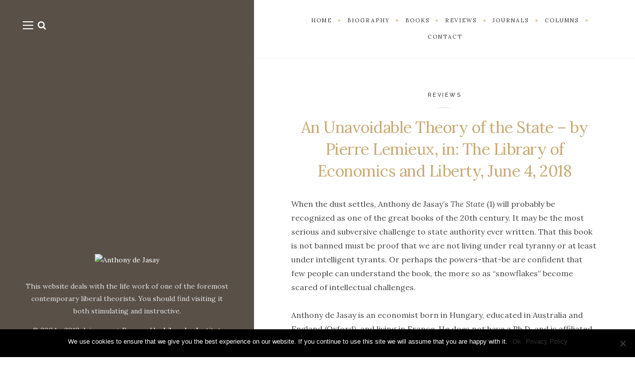

--- FILE ---
content_type: text/html; charset=UTF-8
request_url: https://www.dejasay.org/an-unavoidable-theory-of-the-state-by-pierre-lemieux-in-the-library-of-economics-and-liberty-june-4-2018/
body_size: 12335
content:
<!DOCTYPE html>

<html lang="en-GB" prefix="og: http://ogp.me/ns#">

<head>
	<meta charset="UTF-8">
	<meta name="viewport" content="width=device-width">
	<link rel="profile" href="https://gmpg.org/xfn/11">
	<link rel="pingback" href="https://www.dejasay.org/xmlrpc.php">
	<title>An Unavoidable Theory of the State - by Pierre Lemieux, in: The Library of Economics and Liberty, June 4, 2018 &middot; Anthony de Jasay</title>

<!-- This site is optimized with the Yoast SEO plugin v7.5.3 - https://yoast.com/wordpress/plugins/seo/ -->
<link rel="canonical" href="https://www.dejasay.org/an-unavoidable-theory-of-the-state-by-pierre-lemieux-in-the-library-of-economics-and-liberty-june-4-2018/" />
<meta property="og:locale" content="en_GB" />
<meta property="og:type" content="article" />
<meta property="og:title" content="An Unavoidable Theory of the State - by Pierre Lemieux, in: The Library of Economics and Liberty, June 4, 2018 &middot; Anthony de Jasay" />
<meta property="og:description" content="When the dust settles, Anthony de Jasay’s The State (1) will probably be recognized as one of the great books..." />
<meta property="og:url" content="https://www.dejasay.org/an-unavoidable-theory-of-the-state-by-pierre-lemieux-in-the-library-of-economics-and-liberty-june-4-2018/" />
<meta property="og:site_name" content="Anthony de Jasay" />
<meta property="article:section" content="Reviews" />
<meta property="article:published_time" content="2018-07-02T16:56:57+01:00" />
<meta property="article:modified_time" content="2018-07-02T17:08:32+01:00" />
<meta property="og:updated_time" content="2018-07-02T17:08:32+01:00" />
<meta property="og:image" content="https://www.dejasay.org/wp-content/uploads/2018/06/facebook-picture.png" />
<meta property="og:image:secure_url" content="https://www.dejasay.org/wp-content/uploads/2018/06/facebook-picture.png" />
<meta property="og:image:width" content="1200" />
<meta property="og:image:height" content="630" />
<meta name="twitter:card" content="summary_large_image" />
<meta name="twitter:description" content="When the dust settles, Anthony de Jasay’s The State (1) will probably be recognized as one of the great books..." />
<meta name="twitter:title" content="An Unavoidable Theory of the State - by Pierre Lemieux, in: The Library of Economics and Liberty, June 4, 2018 &middot; Anthony de Jasay" />
<meta name="twitter:image" content="https://www.dejasay.org/wp-content/uploads/2018/06/facebook-picture.png" />
<!-- / Yoast SEO plugin. -->

<link rel='dns-prefetch' href='//fonts.googleapis.com' />
<link rel='dns-prefetch' href='//s.w.org' />
<link rel="alternate" type="application/rss+xml" title="Anthony de Jasay &raquo; Feed" href="https://www.dejasay.org/feed/" />
<link rel="alternate" type="application/rss+xml" title="Anthony de Jasay &raquo; Comments Feed" href="https://www.dejasay.org/comments/feed/" />
<!-- This site uses the Google Analytics by MonsterInsights plugin v7.0.6 - Using Analytics tracking - https://www.monsterinsights.com/ -->
<script type="text/javascript" data-cfasync="false">
	var mi_track_user      = true;
	var mi_no_track_reason = '';
	
	var disableStr = 'ga-disable-UA-120230218-1';

	/* Function to detect opted out users */
	function __gaTrackerIsOptedOut() {
		return document.cookie.indexOf(disableStr + '=true') > -1;
	}

	/* Disable tracking if the opt-out cookie exists. */
	if ( __gaTrackerIsOptedOut() ) {
		window[disableStr] = true;
	}

	/* Opt-out function */
	function __gaTrackerOptout() {
	  document.cookie = disableStr + '=true; expires=Thu, 31 Dec 2099 23:59:59 UTC; path=/';
	  window[disableStr] = true;
	}
	
	if ( mi_track_user ) {
		(function(i,s,o,g,r,a,m){i['GoogleAnalyticsObject']=r;i[r]=i[r]||function(){
			(i[r].q=i[r].q||[]).push(arguments)},i[r].l=1*new Date();a=s.createElement(o),
			m=s.getElementsByTagName(o)[0];a.async=1;a.src=g;m.parentNode.insertBefore(a,m)
		})(window,document,'script','//www.google-analytics.com/analytics.js','__gaTracker');

		__gaTracker('create', 'UA-120230218-1', 'auto');
		__gaTracker('set', 'forceSSL', true);
		__gaTracker('set', 'anonymizeIp', true);
		__gaTracker('require', 'displayfeatures');
		__gaTracker('require', 'linkid', 'linkid.js');
		__gaTracker('send','pageview');
	} else {
		console.log( "" );
		(function() {
			/* https://developers.google.com/analytics/devguides/collection/analyticsjs/ */
			var noopfn = function() {
				return null;
			};
			var noopnullfn = function() {
				return null;
			};
			var Tracker = function() {
				return null;
			};
			var p = Tracker.prototype;
			p.get = noopfn;
			p.set = noopfn;
			p.send = noopfn;
			var __gaTracker = function() {
				var len = arguments.length;
				if ( len === 0 ) {
					return;
				}
				var f = arguments[len-1];
				if ( typeof f !== 'object' || f === null || typeof f.hitCallback !== 'function' ) {
					console.log( 'Not running function __gaTracker(' + arguments[0] + " ....) because you are not being tracked. " + mi_no_track_reason );
					return;
				}
				try {
					f.hitCallback();
				} catch (ex) {

				}
			};
			__gaTracker.create = function() {
				return new Tracker();
			};
			__gaTracker.getByName = noopnullfn;
			__gaTracker.getAll = function() {
				return [];
			};
			__gaTracker.remove = noopfn;
			window['__gaTracker'] = __gaTracker;
					})();
		}
</script>
<!-- / Google Analytics by MonsterInsights -->
		<script type="text/javascript">
			window._wpemojiSettings = {"baseUrl":"https:\/\/s.w.org\/images\/core\/emoji\/11\/72x72\/","ext":".png","svgUrl":"https:\/\/s.w.org\/images\/core\/emoji\/11\/svg\/","svgExt":".svg","source":{"concatemoji":"https:\/\/www.dejasay.org\/wp-includes\/js\/wp-emoji-release.min.js?ver=4.9.28"}};
			!function(e,a,t){var n,r,o,i=a.createElement("canvas"),p=i.getContext&&i.getContext("2d");function s(e,t){var a=String.fromCharCode;p.clearRect(0,0,i.width,i.height),p.fillText(a.apply(this,e),0,0);e=i.toDataURL();return p.clearRect(0,0,i.width,i.height),p.fillText(a.apply(this,t),0,0),e===i.toDataURL()}function c(e){var t=a.createElement("script");t.src=e,t.defer=t.type="text/javascript",a.getElementsByTagName("head")[0].appendChild(t)}for(o=Array("flag","emoji"),t.supports={everything:!0,everythingExceptFlag:!0},r=0;r<o.length;r++)t.supports[o[r]]=function(e){if(!p||!p.fillText)return!1;switch(p.textBaseline="top",p.font="600 32px Arial",e){case"flag":return s([55356,56826,55356,56819],[55356,56826,8203,55356,56819])?!1:!s([55356,57332,56128,56423,56128,56418,56128,56421,56128,56430,56128,56423,56128,56447],[55356,57332,8203,56128,56423,8203,56128,56418,8203,56128,56421,8203,56128,56430,8203,56128,56423,8203,56128,56447]);case"emoji":return!s([55358,56760,9792,65039],[55358,56760,8203,9792,65039])}return!1}(o[r]),t.supports.everything=t.supports.everything&&t.supports[o[r]],"flag"!==o[r]&&(t.supports.everythingExceptFlag=t.supports.everythingExceptFlag&&t.supports[o[r]]);t.supports.everythingExceptFlag=t.supports.everythingExceptFlag&&!t.supports.flag,t.DOMReady=!1,t.readyCallback=function(){t.DOMReady=!0},t.supports.everything||(n=function(){t.readyCallback()},a.addEventListener?(a.addEventListener("DOMContentLoaded",n,!1),e.addEventListener("load",n,!1)):(e.attachEvent("onload",n),a.attachEvent("onreadystatechange",function(){"complete"===a.readyState&&t.readyCallback()})),(n=t.source||{}).concatemoji?c(n.concatemoji):n.wpemoji&&n.twemoji&&(c(n.twemoji),c(n.wpemoji)))}(window,document,window._wpemojiSettings);
		</script>
		<style type="text/css">
img.wp-smiley,
img.emoji {
	display: inline !important;
	border: none !important;
	box-shadow: none !important;
	height: 1em !important;
	width: 1em !important;
	margin: 0 .07em !important;
	vertical-align: -0.1em !important;
	background: none !important;
	padding: 0 !important;
}
</style>
<link rel='stylesheet' id='contact-form-7-css'  href='https://www.dejasay.org/wp-content/plugins/contact-form-7/includes/css/styles.css?ver=5.0.2' type='text/css' media='all' />
<link rel='stylesheet' id='cookie-notice-front-css'  href='https://www.dejasay.org/wp-content/plugins/cookie-notice/css/front.min.css?ver=2.4.18' type='text/css' media='all' />
<link rel='stylesheet' id='wild-book-fonts-css'  href='//fonts.googleapis.com/css?family=Lora%3A400%2C700%2C400italic%2C700italic%7CRaleway%3A500%2C600&#038;ver=1.6.1#038;subset=latin%2Clatin-ext' type='text/css' media='all' />
<link rel='stylesheet' id='font-awesome-css'  href='https://www.dejasay.org/wp-content/themes/wildbook/css/font-awesome.min.css?ver=4.7' type='text/css' media='all' />
<link rel='stylesheet' id='wild-book-style-css'  href='https://www.dejasay.org/wp-content/themes/wildbook-child/style.css?ver=1.6.1' type='text/css' media='all' />
<style id='wild-book-style-inline-css' type='text/css'>

        .header-image img {
          max-width: 30em;
          height: auto;
        }
        .header-image {
          margin-bottom: 2em;
        }
        .sidebar {
          color: #e0e0e0;
        }
        .site {
          visibility:hidden;
        }
        .loaded .site {
          visibility:visible;
        }
      
</style>
<script>if (document.location.protocol != "https:") {document.location = document.URL.replace(/^http:/i, "https:");}</script><script type='text/javascript'>
/* <![CDATA[ */
var monsterinsights_frontend = {"js_events_tracking":"true","is_debug_mode":"false","download_extensions":"doc,exe,js,pdf,ppt,tgz,zip,xls","inbound_paths":"","home_url":"https:\/\/www.dejasay.org","track_download_as":"event","internal_label":"int","hash_tracking":"false"};
/* ]]> */
</script>
<script type='text/javascript' src='https://www.dejasay.org/wp-content/plugins/google-analytics-for-wordpress/assets/js/frontend.min.js?ver=7.0.6'></script>
<script type='text/javascript' src='https://www.dejasay.org/wp-includes/js/jquery/jquery.js?ver=1.12.4'></script>
<script type='text/javascript' src='https://www.dejasay.org/wp-includes/js/jquery/jquery-migrate.min.js?ver=1.4.1'></script>
<script type='text/javascript'>
var cnArgs = {"ajaxUrl":"https:\/\/www.dejasay.org\/wp-admin\/admin-ajax.php","nonce":"2aba4ad08c","hideEffect":"fade","position":"bottom","onScroll":false,"onScrollOffset":100,"onClick":false,"cookieName":"cookie_notice_accepted","cookieTime":2592000,"cookieTimeRejected":2592000,"globalCookie":false,"redirection":false,"cache":false,"revokeCookies":false,"revokeCookiesOpt":"automatic"};
</script>
<script type='text/javascript' src='https://www.dejasay.org/wp-content/plugins/cookie-notice/js/front.min.js?ver=2.4.18'></script>
<link rel='https://api.w.org/' href='https://www.dejasay.org/wp-json/' />
<link rel="EditURI" type="application/rsd+xml" title="RSD" href="https://www.dejasay.org/xmlrpc.php?rsd" />
<link rel="wlwmanifest" type="application/wlwmanifest+xml" href="https://www.dejasay.org/wp-includes/wlwmanifest.xml" /> 
<meta name="generator" content="WordPress 4.9.28" />
<link rel='shortlink' href='https://www.dejasay.org/?p=895' />
<link rel="alternate" type="application/json+oembed" href="https://www.dejasay.org/wp-json/oembed/1.0/embed?url=https%3A%2F%2Fwww.dejasay.org%2Fan-unavoidable-theory-of-the-state-by-pierre-lemieux-in-the-library-of-economics-and-liberty-june-4-2018%2F" />
<link rel="alternate" type="text/xml+oembed" href="https://www.dejasay.org/wp-json/oembed/1.0/embed?url=https%3A%2F%2Fwww.dejasay.org%2Fan-unavoidable-theory-of-the-state-by-pierre-lemieux-in-the-library-of-economics-and-liberty-june-4-2018%2F&#038;format=xml" />
<style type="text/css" id="custom-background-css">.sidebar { background-image: url(https://katja-moeller.net/projekte/dejasay/wp-content/uploads/2018/05/anthony-de-jasay-portrait-sidebar.jpg); background-position: center bottom; background-size: cover; background-repeat: no-repeat; background-attachment: scroll; } .custom-background .sidebar:before { opacity: 0.25; }</style><link rel="icon" href="https://www.dejasay.org/wp-content/uploads/2018/05/cropped-favicon-32x32.png" sizes="32x32" />
<link rel="icon" href="https://www.dejasay.org/wp-content/uploads/2018/05/cropped-favicon-192x192.png" sizes="192x192" />
<link rel="apple-touch-icon-precomposed" href="https://www.dejasay.org/wp-content/uploads/2018/05/cropped-favicon-180x180.png" />
<meta name="msapplication-TileImage" content="https://www.dejasay.org/wp-content/uploads/2018/05/cropped-favicon-270x270.png" />
		<style type="text/css" id="wp-custom-css">
			/*
You can add your own CSS here.

Click the help icon above to learn more.
*/

.entry-meta{
	display: none;
}		</style>
	
  <noscript>
    <style type="text/css">
    body {
      height: auto;
      overflow: visible;
    }
    .preloader {
      display: none;
    }
    .site {
      visibility: visible;
    }
    </style>
  </noscript>
</head>

<body data-rsssl=1 class="post-template-default single single-post postid-895 single-format-standard custom-background cookies-not-set sticky-nav sidebar-layout-3">

<div class="preloader">
  <div class="spinner">
    <div class="double-bounce1"></div>
    <div class="double-bounce2"></div>
  </div>
</div>

<div id="page" class="hfeed site">
  <nav id="sidebar-nav" class="sidebar-nav off-canvas-nav"><div id="nav-container" class="nav-container"><ul id="menu-main-menu" class="nav-menu"><li id="menu-item-422" class="menu-item menu-item-type-custom menu-item-object-custom menu-item-422"><a href="https://www.dejasay.org/columns/">Home</a></li>
<li id="menu-item-445" class="menu-item menu-item-type-post_type menu-item-object-page menu-item-445"><a href="https://www.dejasay.org/biography/">Biography</a></li>
<li id="menu-item-476" class="menu-item menu-item-type-post_type menu-item-object-page menu-item-476"><a href="https://www.dejasay.org/books/">Books</a></li>
<li id="menu-item-512" class="menu-item menu-item-type-taxonomy menu-item-object-category current-post-ancestor current-menu-parent current-post-parent menu-item-512"><a href="https://www.dejasay.org/reviews/">Reviews</a></li>
<li id="menu-item-706" class="menu-item menu-item-type-taxonomy menu-item-object-category menu-item-706"><a href="https://www.dejasay.org/journals/">Journals</a></li>
<li id="menu-item-707" class="menu-item menu-item-type-taxonomy menu-item-object-category menu-item-707"><a href="https://www.dejasay.org/columns/">Columns</a></li>
<li id="menu-item-450" class="menu-item menu-item-type-post_type menu-item-object-page menu-item-450"><a href="https://www.dejasay.org/contact/">Contact</a></li>
</ul></div> <a href="#" id="close-canvas-nav" class="close-canvas-nav"><i class="fa fa-close"></i></a></nav>
  <div class="wrapper">
    
<div id="sidebar" class="sidebar">
  <div class="sidebar-inner">

    <nav id="sidebar-nav" class="sidebar-nav hidden-nav"><div id="nav-container" class="nav-container"><ul id="menu-main-menu-1" class="nav-menu"><li class="menu-item menu-item-type-custom menu-item-object-custom menu-item-422"><a href="https://www.dejasay.org/columns/">Home</a></li>
<li class="menu-item menu-item-type-post_type menu-item-object-page menu-item-445"><a href="https://www.dejasay.org/biography/">Biography</a></li>
<li class="menu-item menu-item-type-post_type menu-item-object-page menu-item-476"><a href="https://www.dejasay.org/books/">Books</a></li>
<li class="menu-item menu-item-type-taxonomy menu-item-object-category current-post-ancestor current-menu-parent current-post-parent menu-item-512"><a href="https://www.dejasay.org/reviews/">Reviews</a></li>
<li class="menu-item menu-item-type-taxonomy menu-item-object-category menu-item-706"><a href="https://www.dejasay.org/journals/">Journals</a></li>
<li class="menu-item menu-item-type-taxonomy menu-item-object-category menu-item-707"><a href="https://www.dejasay.org/columns/">Columns</a></li>
<li class="menu-item menu-item-type-post_type menu-item-object-page menu-item-450"><a href="https://www.dejasay.org/contact/">Contact</a></li>
</ul></div></nav>
        <div class="toggle-buttons">
            <a href="#" id="nav-toggle" class="nav-toggle"><i class="menu-icon"></i></a>
      
      <a href="#" id="search-toggle" class="search-toggle"><i class="fa fa-search"></i></a> 
      <form role="search" method="get" class="search-form" action="https://www.dejasay.org/">
        <div class="search-wrap">
          <label>
            <input type="search" class="search-field" placeholder="Type keywords..." value="" name="s" title="Search for:" />
          </label>
          <button type="submit" class="search-submit"><i class="fa fa-search"></i></button>
        </div>
			</form>    </div>
    
    <header id="masthead" class="site-header" role="banner">
      
      <div class="site-identity">
        <div class="header-image"><a href="https://www.dejasay.org/" rel="home"><img src="https://katja-moeller.net/projekte/dejasay/wp-content/uploads/2018/05/anthony-de-jasay.png" height="768" width="1366" alt="Anthony de Jasay" /></a></div><div class="tagline">This website deals with the life work of one of the foremost contemporary liberal theorists. You should find visiting it both stimulating and instructive.</div>      </div>

          </header>

    <footer id="colophon" class="site-info" role="contentinfo">
      <div class="site-copyright">© 2004 - 2018 dejasay.org. Powered by <a href="http://www.libinst.org/" target="_blank">Liberales Institut</a>.</div>    </footer>

  </div><!-- .sidebar-inner -->
</div><!-- .sidebar -->
    <div id="content" class="site-content">
    
  
        <nav id="top-nav" class="top-nav right-side-navigation">
          <a href="#" id="top-nav-toggle" class="top-nav-toggle" title="Navigation" data-close-text="Close">
            <span>Navigation</span> <i class="fa fa-angle-down"></i>
          </a>
          <ul id="menu-main-menu-2" class="nav-menu"><li class="menu-item menu-item-type-custom menu-item-object-custom menu-item-422"><a href="https://www.dejasay.org/columns/"><span>Home</span></a></li><li class="menu-item menu-item-type-post_type menu-item-object-page menu-item-445"><a href="https://www.dejasay.org/biography/"><span>Biography</span></a></li><li class="menu-item menu-item-type-post_type menu-item-object-page menu-item-476"><a href="https://www.dejasay.org/books/"><span>Books</span></a></li><li class="menu-item menu-item-type-taxonomy menu-item-object-category current-post-ancestor current-menu-parent current-post-parent menu-item-512"><a href="https://www.dejasay.org/reviews/"><span>Reviews</span></a></li><li class="menu-item menu-item-type-taxonomy menu-item-object-category menu-item-706"><a href="https://www.dejasay.org/journals/"><span>Journals</span></a></li><li class="menu-item menu-item-type-taxonomy menu-item-object-category menu-item-707"><a href="https://www.dejasay.org/columns/"><span>Columns</span></a></li><li class="menu-item menu-item-type-post_type menu-item-object-page menu-item-450"><a href="https://www.dejasay.org/contact/"><span>Contact</span></a></li></ul>
        </nav>
	<div id="primary" class="content-area">
		<main id="main" class="site-main" role="main">
    
      
<article id="post-895" class="inner-box post-895 post type-post status-publish format-standard hentry category-reviews">
  <div class="content-container">
    <header class="entry-header">
    <span class="cat-links"><a href="https://www.dejasay.org/reviews/" rel="category tag">Reviews</a></span><h1 class="entry-title">An Unavoidable Theory of the State &#8211; by Pierre Lemieux, in: The Library of Economics and Liberty, June 4, 2018</h1><div class="entry-meta"><span class="byline post-meta"><span class="author vcard">by <a class="url fn n" href="https://www.dejasay.org/author/p-bessard/">Pierre Bessard</a></span></span></div>    </header><!-- .entry-header -->

    
    <div class="entry-content">
      <p>When the dust settles, Anthony de Jasay’s <em>The State</em> (1) will probably be recognized as one of the great books of the 20th century. It may be the most serious and subversive challenge to state authority ever written. That this book is not banned must be proof that we are not living under real tyranny or at least under intelligent tyrants. Or perhaps the powers-that-be are confident that few people can understand the book, the more so as “snowflakes” become scared of intellectual challenges.</p>
<p>Anthony de Jasay is an economist born in Hungary, educated in Australia and England (Oxford), and living in France. He does not have a Ph.D. and is affiliated with no university, which makes him a rarity from the viewpoint of the very structured U.S. academic world. He pursued his academic interests after a career in finance, and has since written several important books and articles. He is one of today’s most original political thinkers.</p>
<p>He does not fit into any ready-made ideological category. He does not use the typical arguments of libertarian theorists, and is in fact often suspicious of them. He seems to eschew the concerns of classical liberals for legal forms and protections, except for spontaneously evolved conventions <em>à la</em> David Hume. He characterizes his philosophy as “capitalist,” by which he means based on a belief in private property, free markets, and freedom of contract. We might call him a conservative anarchist.</p>
<p>James Buchanan, the Nobel laureate economist and proponent of a constitutional-contractarian state, reviewed <em>The State</em> shortly after its publication. He acknowledged the challenge that de Jasay’s theory raised for his own contractarian vision. “Somehow,” Buchanan wrote, “those of us who retain a residual faith in some positive potential for organization [of the state] must meet the challenge posed by this book. We must, in some form or fashion, incorporate the descriptive features of the state, as depicted, into a coherent and nonromantic normative account of constructive reform.” (2)</p>
<p>What’s wrong with the state? The central argument of the book is that, in a society of non-identical individuals, preferences and interests will differ, so the state cannot simultaneously protect the interests of everybody equally; it must choose which interests to further, and which ones to ignore or crush. This fundamental idea seems so obvious, or at least so challenging, once clearly expressed it is surprising how it can have escaped so many analysts.</p>
<p>AgainIn practice, the state is who happens to run it, what de Jasay calls its tenants. One can view the tenants of the state as the inner circle of political and security rulers. The interests of these people are primarily what the state maximizes; but to stay in power, it must also promote the interests of those whose support it needs to stay in power.</p>
<p>The standard way to escape the dilemma—either the state has no justification or it only serves its own interests—lies in contractarian theory, from Thomas Hobbes to James Buchanan through John Locke, Jean-Jacques Rousseau, and John Rawls. In <em>The State</em>, de Jasay does not directly challenge Buchanan’s contractarianism (perhaps because it is the most defendable version?), but he proposes a quite devastating critique of today’s most popular “liberal” contractarian theorist, John Rawls. The general claim of contractarianism is that, through a unanimous social contract, individuals can force the state to serve their <em>common</em> interest in the provision of public goods such as national defense and perhaps a few others.</p>
<p>According to de Jasay, there is no dilemma to escape in the first place. The state is simply unnecessary. Nothing indicates that individuals in a state of nature (the standard name for original anarchy) would show any unanimous interest in creating the state. Voluntary cooperation can produce at least some level of public goods, and there is really no way to determine their “optimal” level. It is generally the state, not private interactions, that creates free riders. Moreover, individuals in the state of nature would have no way to know that they would prefer a state-governed society—anymore than today’s state-governed individuals can rationally consider the benefits of a state of nature that they don’t know and cannot experience.</p>
<p>And why would individuals trust the state to keep its word and respect their liberty and property once they have disarmed? History and theory (even the interstices of Marxist theory) suggest that the state is by nature an autonomous entity and not a simple instrument of its citizens.</p>
<p>In reality, the state buys the very consent upon which a social contract is supposed to rest, but it cannot be unanimous consent. Barring the existence of pure public goods and the confinement of the state in their production, a state intervention always hurts the interests of some subjects while promoting those of others. And “[w]hen the state cannot please everybody, it will choose whom it had better please,” as de Jasay puts it in immortal terms. So it will use its interventions to buy the consent of those whose support it needs to stay in power. The state is naturally an “adversary state.”</p>
<p>The democratic state does not solve the problem. It exacerbates it. State activities find a rationalization in utilitarianism and social justice. Assuming that utility is comparable among individuals and that Paul can gain more utility than is taken away from Peter, the state will be easily able to justify the redistributive effects of its interventions. When it steals from the rich to give to the non-rich, it will sell the result as an increase in social utility. Nothing in economics can prove this, but the non-rich are more numerous than the rich, <em>so the state does choose whom it had better please.</em></p>
<p>The way the state balances costs and benefits among its subjects is totally arbitrary. Cost-benefit analysis is merely a way to rationalize what the state wants to do. It is a rare event, if it has ever happened, for the state to backtrack on a pet intervention after discovering from a cost-benefit analysis that its “social costs” exceed its “social benefits.” On the contrary, the state decides what to do and <em>then </em>undertakes a cost-benefit analysis that—hocus-pocus!—”proves” with some numbers that the benefits are indeed higher than the costs.</p>
<p>Again, de Jasay summarizes this finding in unforgettable terms (emphasis in original):<br />
“The long and short of it is that objective and procedurally defined interpersonal comparisons of utility… are merely a roundabout route all the way back to the irreducible arbitrariness to be exercised by authority… [T]he two statements “the state found that increasing group P’s utility and decreasing that of group R would result in a net increase of utility,” and “the state chose to favor group P over group R” are descriptions of the same reality.”</p>
<p>These considerations would naturally lead us to the last chapter of <em>The State</em>, which relieves the suspense as to the ultimate fate of this institution in which democratic people have put all their hope. But before we go there, let’s flash back to the first chapter of the book, which draws a model of a fictional state that, contrary to the adversary state, would not take sides and would not have to buy the consent of its supporters. This minimal state, de Jasay calls the “capitalist state.”</p>
<p>The capitalist state would protect property and freedom of contract. It would realize the idea that “property simply ‘is,’ and is not a matter of ‘<em>ought</em>‘” (emphasis in original), or in other words that “finders are keepers.” Property does not need to be justified or redistributed—although any theft or perhaps nuisance would need to be corrected under satisfactory proof. The capitalist state would not be interested in governing, in the sense of intervening into its subjects’ affairs (even if its tenants may be interested in honors and other innocuous perks). It might be monarchical as, de Jasay suggests, Alexander Hamilton would have liked. It would not pursue the good of society, a meaningless concept. Its essential function would be to make sure that it is not taken over by another state intent on governing. Its essential function is to protect individuals against tyranny, foreign or domestic.</p>
<p>Whether a state of nature is stable in the sense of its capacity to resist outside invasion is an issue that <em>The State</em> leaves unresolved. Assuming a stable state of nature, it remains to be seen if the resulting order would be more capitalist in the modern sense than tribal in the way of primitive societies. This may be the chink in de Jasay’s armor. But if the capitalist state, which is close to the 19th-century ideal of classical liberalism, were possible, contrary to de Jasay’s doubts, it would provide a nice escape both from the risks of the state of nature and the grave danger of state we are now stuck with. At any rate, the book clearly identifies the theoretical alternatives.</p>
<p>According to de Jasay, the adversary state, especially the democratic state, is bound to grow non-stop. If there is an equilibrium point where it stops growing, history has yet to reveal it. Because of electoral competition, the state continuously needs to buy consent, lest the opposition, which bids up the price of support with its own promises, becomes the new tenant of the state. (It is not clear in my mind how the opposition can be both outside the state and part of it, how “[t]he actual tenant is the state” while the state continues even after a revolutionary tenant takes over.)</p>
<p>As the state grows to help those who were previously harmed, and as it helps and hinders the same individual in multiple ways, churning blurs who is a net gainer and who a net loser, the citizens become more and more dissatisfied, and demand both more state and less government: “Governing them helps make the governed ungovernable.”</p>
<p>Case in point: “As I write,” notes de Jasay, “the jury is still out on the Reagan administration and Mrs. Thatcher’s government. Both seem at the same time to be rolling <em>and</em> not rolling back the state” (emphasis in original).</p>
<p>The state “seeks to maximize its discretionary power,” but it must use up more and more of it just to satisfy its electoral clientele. Democratic competition between would-be tenants pushes the state towards an equilibrium of zero discretionary power (analogous to the firm reduced to normal profits by competition on the market). The state is reduced to an unhappy drudge for unsatisfied citizens demanding ever more. But note that only discretionary power is reduced to zero; total state power continues to grow.</p>
<p>No constitution can control this. To constrain the state, only private force could be successful: “Self-imposed limits on sovereign power can disarm mistrust, but provide no guarantee of liberty and property beyond those afforded by the balance between state and private force.” If individuals cannot keep their private institutions and their guns, the state will meet no resistance for it “has got all the guns.” An effective electoral resistance is impossible because the practical purpose of elections is to buy consent, which fuels the exercise of state power. Redistribution calls for more redistribution.</p>
<p>The last chapter of the book describes the most likely outcome: the fusion of economic and political power, that is, state capitalism. Being continuously asked to give and not to take away, to intervene and not to harm, using up all its discretionary power just to remain in power, the state will end up nationalizing the whole economy and abolishing electoral competition. The latter will be required by the former, for otherwise voters would vote themselves little work and high wages. In the brave new world of state capitalism, the former citizens will have become property of the state like slaves belonged to their masters on the plantations of yesteryear. The state will have become the plantation state.</p>
<p>Anthony de Jasay’s <em>The State</em> is a deep and tightly written book, with a gust of devastating humor here and there. One can read the book many times and understand something new every time. This powerful book is a must-read.</p>
<p>*Pierre Lemieux is an economist in the Department of Management Sciences at the Université du Québec en Outaouais. He is the author of <em>A Primer on Free Trade: Answering Common Objections</em>, published at the Mercatus Center. A follow-up book is forthcoming.</p>
<p>Footnotes<br />
(1) <em>The State</em>, by Anthony de Jasay. Liberty Fund, 1998. Original edition: Basil Blackwell, 1985. Printed copy available through the Liberty Fund book catalog.<br />
(2) James M. Buchanan, “From Redistributive Churning to the Plantation State,” <em>Public Choice</em> 51 (1986): 242-243.</p>
    </div><!-- .entry-content -->

      </div>
</article><!-- #post-## -->

	<nav class="navigation post-navigation" role="navigation">
		<h2 class="screen-reader-text">Post navigation</h2>
		<div class="nav-links"><div class="nav-previous"><a href="https://www.dejasay.org/columns-at-the-library-of-economics-and-liberty/" rel="prev"><span class="nav-meta">Previous post</span> <span class="post-title">Columns at the Library of Economics and Liberty <br>(April 2002 – January 2018)</span></a></div></div>
	</nav>		</main><!-- .site-main -->
	</div><!-- .content-area -->
	
				
			    			  	<div id="secondary" class="secondary inner-box">
				    <div class="content-container">
				      <div class="widget-areas">

				        				        <div id="widget-area-1" class="widget-area" role="complementary">
				          <aside id="text-1" class="widget widget_text"><h3 class="widget-title">About Anthony de Jasay</h3>			<div class="textwidget"><p>Anthony de Jasay was born at Aba, Hungary in 1925. While his initial interest and training were in economics, he has later turned to political philosophy, and his writings draw on both. He has published five books, several of which have been translated into a total of six languages, as well as numerous articles, mainly in English but also in French and German. He is widely considered as one of the foremost liberal philosophers.</p>
<p><a href="https://katja-moeller.net/projekte/dejasay/biography/" target="_blank" rel="noopener">Read More →</a></p>
</div>
		</aside>				        </div>
				        
				        				        <div id="widget-area-2" class="widget-area" role="complementary">
				          <aside id="nav_menu-5" class="widget widget_nav_menu"><h3 class="widget-title">Legal information</h3><div class="menu-footer-menu-container"><ul id="menu-footer-menu" class="menu"><li id="menu-item-772" class="menu-item menu-item-type-post_type menu-item-object-page menu-item-772"><a href="https://www.dejasay.org/privacy-policy/">Privacy Policy</a></li>
<li id="menu-item-773" class="menu-item menu-item-type-post_type menu-item-object-page menu-item-773"><a href="https://www.dejasay.org/legal-notice/">Legal Notice</a></li>
</ul></div></aside>				        </div>
				        				        
				      </div>
				    </div>
			  	</div><!-- .secondary -->
				
						    </div><!-- .site-content -->
	   	</div> 
	</div><!-- #page -->
	<script type='text/javascript'>
/* <![CDATA[ */
var wpcf7 = {"apiSettings":{"root":"https:\/\/www.dejasay.org\/wp-json\/contact-form-7\/v1","namespace":"contact-form-7\/v1"},"recaptcha":{"messages":{"empty":"Please verify that you are not a robot."}}};
/* ]]> */
</script>
<script type='text/javascript' src='https://www.dejasay.org/wp-content/plugins/contact-form-7/includes/js/scripts.js?ver=5.0.2'></script>
<script type='text/javascript' src='https://www.dejasay.org/wp-content/themes/wildbook/js/jquery.waitforimages.min.js?ver=2.1.0'></script>
<script type='text/javascript' src='https://www.dejasay.org/wp-content/themes/wildbook/js/jquery.fitvids.min.js?ver=1.1'></script>
<script type='text/javascript' src='https://www.dejasay.org/wp-content/themes/wildbook/js/functions.min.js?ver=1.6.1'></script>
<script type='text/javascript' src='https://www.dejasay.org/wp-includes/js/wp-embed.min.js?ver=4.9.28'></script>

		<!-- Cookie Notice plugin v2.4.18 by Hu-manity.co https://hu-manity.co/ -->
		<div id="cookie-notice" role="dialog" class="cookie-notice-hidden cookie-revoke-hidden cn-position-bottom" style="background-color: rgba(0,0,0,1);"><div class="cookie-notice-container" style="color: #fff"><span id="cn-notice-text" class="cn-text-container">We use cookies to ensure that we give you the best experience on our website. If you continue to use this site we will assume that you are happy with it.</span><span id="cn-notice-buttons" class="cn-buttons-container"><a href="#" id="cn-accept-cookie" class="cn-set-cookie cn-button cn-button-custom button">Ok</a><a href="https://www.dejasay.org/privacy-policy/" target="_blank" id="cn-more-info" class="cn-more-info cn-button cn-button-custom button">Privacy Policy</a></span><span id="cn-close-notice" class="cn-close-icon" title="No"></span></div>
			
		</div>
		<!-- / Cookie Notice plugin --></body>
</html>

--- FILE ---
content_type: text/css
request_url: https://www.dejasay.org/wp-content/themes/wildbook-child/style.css?ver=1.6.1
body_size: 847
content:
/*
 Theme Name:   Wild Book Child
 Theme URI:    http://themeforest.net/user/nordstudio
 Description:  Wild Book Child Theme
 Author:       Nord Studio
 Author URI:   http://themeforest.net/user/nordstudio
 Template:     wildbook
 Version:      1.4.2
 License:      
 License URI:  http://themeforest.net/licenses
 Tags:         brown, gray, silver, white, light, two-columns, left-sidebar, fluid-layout, responsive-layout, custom-background, custom-colors, custom-header, custom-menu, featured-image-header, featured-images, full-width-template, post-formats, sticky-post, theme-options, threaded-comments, translation-ready, photoblogging
 Text Domain:  wild-book-child
*/

/* BLOG CATEGORIES */

@import url("../wildbook/style.css");

/*span.cat-links {
	display:none !important;
}*/

.page-title {
	font-size: 2.285714rem;
    line-height: 1.4;
    font-weight: normal;
    margin: 0 0 0.375em;
    letter-spacing: -0.015625em;
}

/* POST FORMATS */

.format-link {
    background: #c8ab77 !important;
	color:#fff;
}

.site-main .format-link .list-item-content .entry-title {
	color:#fff;
}

.site-main .format-link .list-item-content:before {
    display: block;
    content: " ";
    background: url(https://katja-moeller.net/projekte/dejasay/wp-content/themes/wildbook-child/images/link.png);
    width: 75px;
    height: 75px;
    margin-left: auto;
    margin-right: auto;
	margin-bottom:25px;
}

.format-standard .entry-title {
	color:#c8ab77 !important;
}

.format-aside .entry-title a {
	pointer-events: none;
  	cursor: default;
}

.portfolio-grid .portfolio-post .entry-header {
    margin-bottom: 1em;
}

.portfolio-grid .portfolio-post .entry-summary {
    text-align: center;
}

/* PORTFOLIO */

.portfolio-post .entry-summary {
    font-size: 0.8rem;
}

/* BIOGRAPHY */

.page-id-443 .widget-title, .page-id-443 .textwidget, .page-id-443 .gallery {
	display:none !important;
}

/* COOKIE NOTICE */

.cn-button.bootstrap {
	background-color: #c8ab77 !important;
	background-image: none !important;
	border-radius: 0px !important;
	text-shadow: none !important;
}

.cookie-notice {
	background-color: #1c1c1c !important;
}

--- FILE ---
content_type: text/plain
request_url: https://www.google-analytics.com/j/collect?v=1&_v=j102&aip=1&a=1912726555&t=pageview&_s=1&dl=https%3A%2F%2Fwww.dejasay.org%2Fan-unavoidable-theory-of-the-state-by-pierre-lemieux-in-the-library-of-economics-and-liberty-june-4-2018%2F&ul=en-us%40posix&dt=An%20Unavoidable%20Theory%20of%20the%20State%20-%20by%20Pierre%20Lemieux%2C%20in%3A%20The%20Library%20of%20Economics%20and%20Liberty%2C%20June%204%2C%202018%20%C2%B7%20Anthony%20de%20Jasay&sr=1280x720&vp=1280x720&_u=aGBAgUAjCAAAACAAI~&jid=1715419343&gjid=1784394314&cid=1418841368.1768705376&tid=UA-120230218-1&_gid=726329263.1768705376&_slc=1&z=1408006733
body_size: -450
content:
2,cG-090KY84EN0